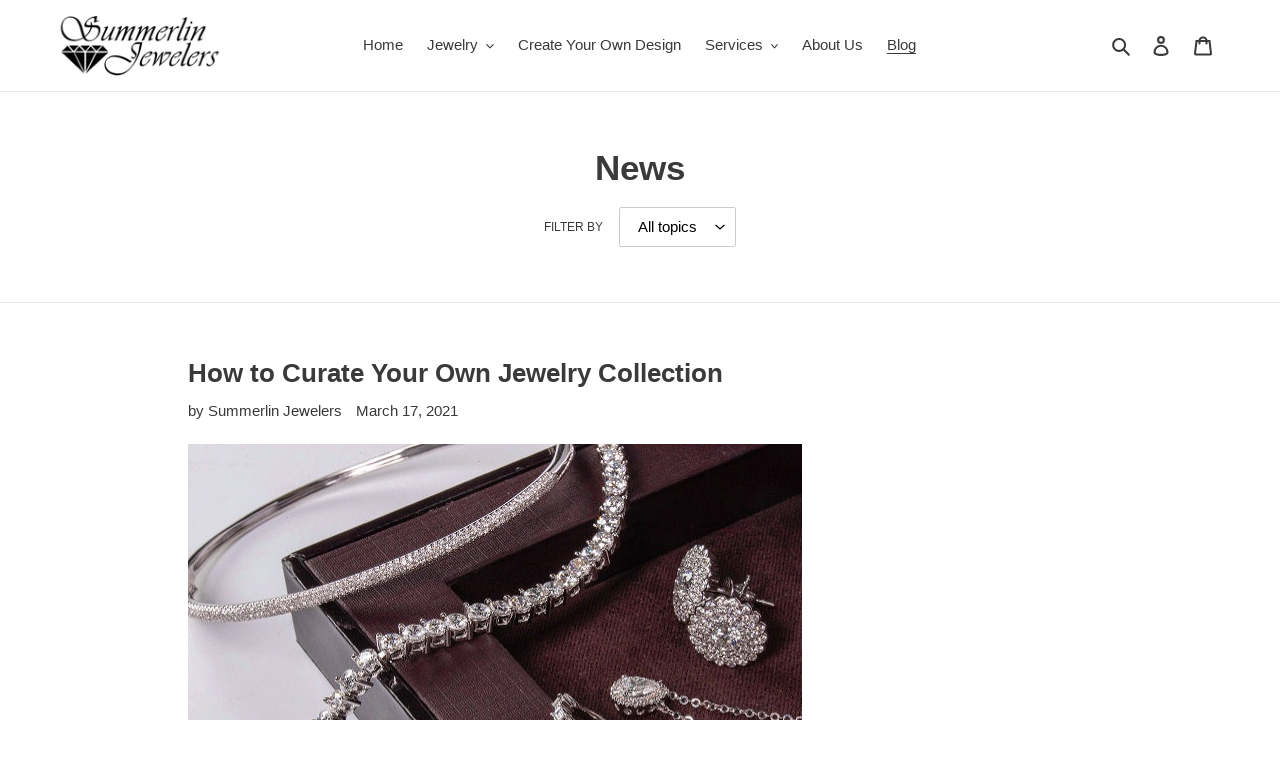

--- FILE ---
content_type: text/html; charset=utf-8
request_url: https://www.google.com/recaptcha/api2/anchor?ar=1&k=6LfHrSkUAAAAAPnKk5cT6JuKlKPzbwyTYuO8--Vr&co=aHR0cHM6Ly93d3cuc3VtbWVybGluamV3ZWxlcnMuY29tOjQ0Mw..&hl=en&v=N67nZn4AqZkNcbeMu4prBgzg&size=invisible&anchor-ms=20000&execute-ms=30000&cb=d5sgzbnojrqy
body_size: 49386
content:
<!DOCTYPE HTML><html dir="ltr" lang="en"><head><meta http-equiv="Content-Type" content="text/html; charset=UTF-8">
<meta http-equiv="X-UA-Compatible" content="IE=edge">
<title>reCAPTCHA</title>
<style type="text/css">
/* cyrillic-ext */
@font-face {
  font-family: 'Roboto';
  font-style: normal;
  font-weight: 400;
  font-stretch: 100%;
  src: url(//fonts.gstatic.com/s/roboto/v48/KFO7CnqEu92Fr1ME7kSn66aGLdTylUAMa3GUBHMdazTgWw.woff2) format('woff2');
  unicode-range: U+0460-052F, U+1C80-1C8A, U+20B4, U+2DE0-2DFF, U+A640-A69F, U+FE2E-FE2F;
}
/* cyrillic */
@font-face {
  font-family: 'Roboto';
  font-style: normal;
  font-weight: 400;
  font-stretch: 100%;
  src: url(//fonts.gstatic.com/s/roboto/v48/KFO7CnqEu92Fr1ME7kSn66aGLdTylUAMa3iUBHMdazTgWw.woff2) format('woff2');
  unicode-range: U+0301, U+0400-045F, U+0490-0491, U+04B0-04B1, U+2116;
}
/* greek-ext */
@font-face {
  font-family: 'Roboto';
  font-style: normal;
  font-weight: 400;
  font-stretch: 100%;
  src: url(//fonts.gstatic.com/s/roboto/v48/KFO7CnqEu92Fr1ME7kSn66aGLdTylUAMa3CUBHMdazTgWw.woff2) format('woff2');
  unicode-range: U+1F00-1FFF;
}
/* greek */
@font-face {
  font-family: 'Roboto';
  font-style: normal;
  font-weight: 400;
  font-stretch: 100%;
  src: url(//fonts.gstatic.com/s/roboto/v48/KFO7CnqEu92Fr1ME7kSn66aGLdTylUAMa3-UBHMdazTgWw.woff2) format('woff2');
  unicode-range: U+0370-0377, U+037A-037F, U+0384-038A, U+038C, U+038E-03A1, U+03A3-03FF;
}
/* math */
@font-face {
  font-family: 'Roboto';
  font-style: normal;
  font-weight: 400;
  font-stretch: 100%;
  src: url(//fonts.gstatic.com/s/roboto/v48/KFO7CnqEu92Fr1ME7kSn66aGLdTylUAMawCUBHMdazTgWw.woff2) format('woff2');
  unicode-range: U+0302-0303, U+0305, U+0307-0308, U+0310, U+0312, U+0315, U+031A, U+0326-0327, U+032C, U+032F-0330, U+0332-0333, U+0338, U+033A, U+0346, U+034D, U+0391-03A1, U+03A3-03A9, U+03B1-03C9, U+03D1, U+03D5-03D6, U+03F0-03F1, U+03F4-03F5, U+2016-2017, U+2034-2038, U+203C, U+2040, U+2043, U+2047, U+2050, U+2057, U+205F, U+2070-2071, U+2074-208E, U+2090-209C, U+20D0-20DC, U+20E1, U+20E5-20EF, U+2100-2112, U+2114-2115, U+2117-2121, U+2123-214F, U+2190, U+2192, U+2194-21AE, U+21B0-21E5, U+21F1-21F2, U+21F4-2211, U+2213-2214, U+2216-22FF, U+2308-230B, U+2310, U+2319, U+231C-2321, U+2336-237A, U+237C, U+2395, U+239B-23B7, U+23D0, U+23DC-23E1, U+2474-2475, U+25AF, U+25B3, U+25B7, U+25BD, U+25C1, U+25CA, U+25CC, U+25FB, U+266D-266F, U+27C0-27FF, U+2900-2AFF, U+2B0E-2B11, U+2B30-2B4C, U+2BFE, U+3030, U+FF5B, U+FF5D, U+1D400-1D7FF, U+1EE00-1EEFF;
}
/* symbols */
@font-face {
  font-family: 'Roboto';
  font-style: normal;
  font-weight: 400;
  font-stretch: 100%;
  src: url(//fonts.gstatic.com/s/roboto/v48/KFO7CnqEu92Fr1ME7kSn66aGLdTylUAMaxKUBHMdazTgWw.woff2) format('woff2');
  unicode-range: U+0001-000C, U+000E-001F, U+007F-009F, U+20DD-20E0, U+20E2-20E4, U+2150-218F, U+2190, U+2192, U+2194-2199, U+21AF, U+21E6-21F0, U+21F3, U+2218-2219, U+2299, U+22C4-22C6, U+2300-243F, U+2440-244A, U+2460-24FF, U+25A0-27BF, U+2800-28FF, U+2921-2922, U+2981, U+29BF, U+29EB, U+2B00-2BFF, U+4DC0-4DFF, U+FFF9-FFFB, U+10140-1018E, U+10190-1019C, U+101A0, U+101D0-101FD, U+102E0-102FB, U+10E60-10E7E, U+1D2C0-1D2D3, U+1D2E0-1D37F, U+1F000-1F0FF, U+1F100-1F1AD, U+1F1E6-1F1FF, U+1F30D-1F30F, U+1F315, U+1F31C, U+1F31E, U+1F320-1F32C, U+1F336, U+1F378, U+1F37D, U+1F382, U+1F393-1F39F, U+1F3A7-1F3A8, U+1F3AC-1F3AF, U+1F3C2, U+1F3C4-1F3C6, U+1F3CA-1F3CE, U+1F3D4-1F3E0, U+1F3ED, U+1F3F1-1F3F3, U+1F3F5-1F3F7, U+1F408, U+1F415, U+1F41F, U+1F426, U+1F43F, U+1F441-1F442, U+1F444, U+1F446-1F449, U+1F44C-1F44E, U+1F453, U+1F46A, U+1F47D, U+1F4A3, U+1F4B0, U+1F4B3, U+1F4B9, U+1F4BB, U+1F4BF, U+1F4C8-1F4CB, U+1F4D6, U+1F4DA, U+1F4DF, U+1F4E3-1F4E6, U+1F4EA-1F4ED, U+1F4F7, U+1F4F9-1F4FB, U+1F4FD-1F4FE, U+1F503, U+1F507-1F50B, U+1F50D, U+1F512-1F513, U+1F53E-1F54A, U+1F54F-1F5FA, U+1F610, U+1F650-1F67F, U+1F687, U+1F68D, U+1F691, U+1F694, U+1F698, U+1F6AD, U+1F6B2, U+1F6B9-1F6BA, U+1F6BC, U+1F6C6-1F6CF, U+1F6D3-1F6D7, U+1F6E0-1F6EA, U+1F6F0-1F6F3, U+1F6F7-1F6FC, U+1F700-1F7FF, U+1F800-1F80B, U+1F810-1F847, U+1F850-1F859, U+1F860-1F887, U+1F890-1F8AD, U+1F8B0-1F8BB, U+1F8C0-1F8C1, U+1F900-1F90B, U+1F93B, U+1F946, U+1F984, U+1F996, U+1F9E9, U+1FA00-1FA6F, U+1FA70-1FA7C, U+1FA80-1FA89, U+1FA8F-1FAC6, U+1FACE-1FADC, U+1FADF-1FAE9, U+1FAF0-1FAF8, U+1FB00-1FBFF;
}
/* vietnamese */
@font-face {
  font-family: 'Roboto';
  font-style: normal;
  font-weight: 400;
  font-stretch: 100%;
  src: url(//fonts.gstatic.com/s/roboto/v48/KFO7CnqEu92Fr1ME7kSn66aGLdTylUAMa3OUBHMdazTgWw.woff2) format('woff2');
  unicode-range: U+0102-0103, U+0110-0111, U+0128-0129, U+0168-0169, U+01A0-01A1, U+01AF-01B0, U+0300-0301, U+0303-0304, U+0308-0309, U+0323, U+0329, U+1EA0-1EF9, U+20AB;
}
/* latin-ext */
@font-face {
  font-family: 'Roboto';
  font-style: normal;
  font-weight: 400;
  font-stretch: 100%;
  src: url(//fonts.gstatic.com/s/roboto/v48/KFO7CnqEu92Fr1ME7kSn66aGLdTylUAMa3KUBHMdazTgWw.woff2) format('woff2');
  unicode-range: U+0100-02BA, U+02BD-02C5, U+02C7-02CC, U+02CE-02D7, U+02DD-02FF, U+0304, U+0308, U+0329, U+1D00-1DBF, U+1E00-1E9F, U+1EF2-1EFF, U+2020, U+20A0-20AB, U+20AD-20C0, U+2113, U+2C60-2C7F, U+A720-A7FF;
}
/* latin */
@font-face {
  font-family: 'Roboto';
  font-style: normal;
  font-weight: 400;
  font-stretch: 100%;
  src: url(//fonts.gstatic.com/s/roboto/v48/KFO7CnqEu92Fr1ME7kSn66aGLdTylUAMa3yUBHMdazQ.woff2) format('woff2');
  unicode-range: U+0000-00FF, U+0131, U+0152-0153, U+02BB-02BC, U+02C6, U+02DA, U+02DC, U+0304, U+0308, U+0329, U+2000-206F, U+20AC, U+2122, U+2191, U+2193, U+2212, U+2215, U+FEFF, U+FFFD;
}
/* cyrillic-ext */
@font-face {
  font-family: 'Roboto';
  font-style: normal;
  font-weight: 500;
  font-stretch: 100%;
  src: url(//fonts.gstatic.com/s/roboto/v48/KFO7CnqEu92Fr1ME7kSn66aGLdTylUAMa3GUBHMdazTgWw.woff2) format('woff2');
  unicode-range: U+0460-052F, U+1C80-1C8A, U+20B4, U+2DE0-2DFF, U+A640-A69F, U+FE2E-FE2F;
}
/* cyrillic */
@font-face {
  font-family: 'Roboto';
  font-style: normal;
  font-weight: 500;
  font-stretch: 100%;
  src: url(//fonts.gstatic.com/s/roboto/v48/KFO7CnqEu92Fr1ME7kSn66aGLdTylUAMa3iUBHMdazTgWw.woff2) format('woff2');
  unicode-range: U+0301, U+0400-045F, U+0490-0491, U+04B0-04B1, U+2116;
}
/* greek-ext */
@font-face {
  font-family: 'Roboto';
  font-style: normal;
  font-weight: 500;
  font-stretch: 100%;
  src: url(//fonts.gstatic.com/s/roboto/v48/KFO7CnqEu92Fr1ME7kSn66aGLdTylUAMa3CUBHMdazTgWw.woff2) format('woff2');
  unicode-range: U+1F00-1FFF;
}
/* greek */
@font-face {
  font-family: 'Roboto';
  font-style: normal;
  font-weight: 500;
  font-stretch: 100%;
  src: url(//fonts.gstatic.com/s/roboto/v48/KFO7CnqEu92Fr1ME7kSn66aGLdTylUAMa3-UBHMdazTgWw.woff2) format('woff2');
  unicode-range: U+0370-0377, U+037A-037F, U+0384-038A, U+038C, U+038E-03A1, U+03A3-03FF;
}
/* math */
@font-face {
  font-family: 'Roboto';
  font-style: normal;
  font-weight: 500;
  font-stretch: 100%;
  src: url(//fonts.gstatic.com/s/roboto/v48/KFO7CnqEu92Fr1ME7kSn66aGLdTylUAMawCUBHMdazTgWw.woff2) format('woff2');
  unicode-range: U+0302-0303, U+0305, U+0307-0308, U+0310, U+0312, U+0315, U+031A, U+0326-0327, U+032C, U+032F-0330, U+0332-0333, U+0338, U+033A, U+0346, U+034D, U+0391-03A1, U+03A3-03A9, U+03B1-03C9, U+03D1, U+03D5-03D6, U+03F0-03F1, U+03F4-03F5, U+2016-2017, U+2034-2038, U+203C, U+2040, U+2043, U+2047, U+2050, U+2057, U+205F, U+2070-2071, U+2074-208E, U+2090-209C, U+20D0-20DC, U+20E1, U+20E5-20EF, U+2100-2112, U+2114-2115, U+2117-2121, U+2123-214F, U+2190, U+2192, U+2194-21AE, U+21B0-21E5, U+21F1-21F2, U+21F4-2211, U+2213-2214, U+2216-22FF, U+2308-230B, U+2310, U+2319, U+231C-2321, U+2336-237A, U+237C, U+2395, U+239B-23B7, U+23D0, U+23DC-23E1, U+2474-2475, U+25AF, U+25B3, U+25B7, U+25BD, U+25C1, U+25CA, U+25CC, U+25FB, U+266D-266F, U+27C0-27FF, U+2900-2AFF, U+2B0E-2B11, U+2B30-2B4C, U+2BFE, U+3030, U+FF5B, U+FF5D, U+1D400-1D7FF, U+1EE00-1EEFF;
}
/* symbols */
@font-face {
  font-family: 'Roboto';
  font-style: normal;
  font-weight: 500;
  font-stretch: 100%;
  src: url(//fonts.gstatic.com/s/roboto/v48/KFO7CnqEu92Fr1ME7kSn66aGLdTylUAMaxKUBHMdazTgWw.woff2) format('woff2');
  unicode-range: U+0001-000C, U+000E-001F, U+007F-009F, U+20DD-20E0, U+20E2-20E4, U+2150-218F, U+2190, U+2192, U+2194-2199, U+21AF, U+21E6-21F0, U+21F3, U+2218-2219, U+2299, U+22C4-22C6, U+2300-243F, U+2440-244A, U+2460-24FF, U+25A0-27BF, U+2800-28FF, U+2921-2922, U+2981, U+29BF, U+29EB, U+2B00-2BFF, U+4DC0-4DFF, U+FFF9-FFFB, U+10140-1018E, U+10190-1019C, U+101A0, U+101D0-101FD, U+102E0-102FB, U+10E60-10E7E, U+1D2C0-1D2D3, U+1D2E0-1D37F, U+1F000-1F0FF, U+1F100-1F1AD, U+1F1E6-1F1FF, U+1F30D-1F30F, U+1F315, U+1F31C, U+1F31E, U+1F320-1F32C, U+1F336, U+1F378, U+1F37D, U+1F382, U+1F393-1F39F, U+1F3A7-1F3A8, U+1F3AC-1F3AF, U+1F3C2, U+1F3C4-1F3C6, U+1F3CA-1F3CE, U+1F3D4-1F3E0, U+1F3ED, U+1F3F1-1F3F3, U+1F3F5-1F3F7, U+1F408, U+1F415, U+1F41F, U+1F426, U+1F43F, U+1F441-1F442, U+1F444, U+1F446-1F449, U+1F44C-1F44E, U+1F453, U+1F46A, U+1F47D, U+1F4A3, U+1F4B0, U+1F4B3, U+1F4B9, U+1F4BB, U+1F4BF, U+1F4C8-1F4CB, U+1F4D6, U+1F4DA, U+1F4DF, U+1F4E3-1F4E6, U+1F4EA-1F4ED, U+1F4F7, U+1F4F9-1F4FB, U+1F4FD-1F4FE, U+1F503, U+1F507-1F50B, U+1F50D, U+1F512-1F513, U+1F53E-1F54A, U+1F54F-1F5FA, U+1F610, U+1F650-1F67F, U+1F687, U+1F68D, U+1F691, U+1F694, U+1F698, U+1F6AD, U+1F6B2, U+1F6B9-1F6BA, U+1F6BC, U+1F6C6-1F6CF, U+1F6D3-1F6D7, U+1F6E0-1F6EA, U+1F6F0-1F6F3, U+1F6F7-1F6FC, U+1F700-1F7FF, U+1F800-1F80B, U+1F810-1F847, U+1F850-1F859, U+1F860-1F887, U+1F890-1F8AD, U+1F8B0-1F8BB, U+1F8C0-1F8C1, U+1F900-1F90B, U+1F93B, U+1F946, U+1F984, U+1F996, U+1F9E9, U+1FA00-1FA6F, U+1FA70-1FA7C, U+1FA80-1FA89, U+1FA8F-1FAC6, U+1FACE-1FADC, U+1FADF-1FAE9, U+1FAF0-1FAF8, U+1FB00-1FBFF;
}
/* vietnamese */
@font-face {
  font-family: 'Roboto';
  font-style: normal;
  font-weight: 500;
  font-stretch: 100%;
  src: url(//fonts.gstatic.com/s/roboto/v48/KFO7CnqEu92Fr1ME7kSn66aGLdTylUAMa3OUBHMdazTgWw.woff2) format('woff2');
  unicode-range: U+0102-0103, U+0110-0111, U+0128-0129, U+0168-0169, U+01A0-01A1, U+01AF-01B0, U+0300-0301, U+0303-0304, U+0308-0309, U+0323, U+0329, U+1EA0-1EF9, U+20AB;
}
/* latin-ext */
@font-face {
  font-family: 'Roboto';
  font-style: normal;
  font-weight: 500;
  font-stretch: 100%;
  src: url(//fonts.gstatic.com/s/roboto/v48/KFO7CnqEu92Fr1ME7kSn66aGLdTylUAMa3KUBHMdazTgWw.woff2) format('woff2');
  unicode-range: U+0100-02BA, U+02BD-02C5, U+02C7-02CC, U+02CE-02D7, U+02DD-02FF, U+0304, U+0308, U+0329, U+1D00-1DBF, U+1E00-1E9F, U+1EF2-1EFF, U+2020, U+20A0-20AB, U+20AD-20C0, U+2113, U+2C60-2C7F, U+A720-A7FF;
}
/* latin */
@font-face {
  font-family: 'Roboto';
  font-style: normal;
  font-weight: 500;
  font-stretch: 100%;
  src: url(//fonts.gstatic.com/s/roboto/v48/KFO7CnqEu92Fr1ME7kSn66aGLdTylUAMa3yUBHMdazQ.woff2) format('woff2');
  unicode-range: U+0000-00FF, U+0131, U+0152-0153, U+02BB-02BC, U+02C6, U+02DA, U+02DC, U+0304, U+0308, U+0329, U+2000-206F, U+20AC, U+2122, U+2191, U+2193, U+2212, U+2215, U+FEFF, U+FFFD;
}
/* cyrillic-ext */
@font-face {
  font-family: 'Roboto';
  font-style: normal;
  font-weight: 900;
  font-stretch: 100%;
  src: url(//fonts.gstatic.com/s/roboto/v48/KFO7CnqEu92Fr1ME7kSn66aGLdTylUAMa3GUBHMdazTgWw.woff2) format('woff2');
  unicode-range: U+0460-052F, U+1C80-1C8A, U+20B4, U+2DE0-2DFF, U+A640-A69F, U+FE2E-FE2F;
}
/* cyrillic */
@font-face {
  font-family: 'Roboto';
  font-style: normal;
  font-weight: 900;
  font-stretch: 100%;
  src: url(//fonts.gstatic.com/s/roboto/v48/KFO7CnqEu92Fr1ME7kSn66aGLdTylUAMa3iUBHMdazTgWw.woff2) format('woff2');
  unicode-range: U+0301, U+0400-045F, U+0490-0491, U+04B0-04B1, U+2116;
}
/* greek-ext */
@font-face {
  font-family: 'Roboto';
  font-style: normal;
  font-weight: 900;
  font-stretch: 100%;
  src: url(//fonts.gstatic.com/s/roboto/v48/KFO7CnqEu92Fr1ME7kSn66aGLdTylUAMa3CUBHMdazTgWw.woff2) format('woff2');
  unicode-range: U+1F00-1FFF;
}
/* greek */
@font-face {
  font-family: 'Roboto';
  font-style: normal;
  font-weight: 900;
  font-stretch: 100%;
  src: url(//fonts.gstatic.com/s/roboto/v48/KFO7CnqEu92Fr1ME7kSn66aGLdTylUAMa3-UBHMdazTgWw.woff2) format('woff2');
  unicode-range: U+0370-0377, U+037A-037F, U+0384-038A, U+038C, U+038E-03A1, U+03A3-03FF;
}
/* math */
@font-face {
  font-family: 'Roboto';
  font-style: normal;
  font-weight: 900;
  font-stretch: 100%;
  src: url(//fonts.gstatic.com/s/roboto/v48/KFO7CnqEu92Fr1ME7kSn66aGLdTylUAMawCUBHMdazTgWw.woff2) format('woff2');
  unicode-range: U+0302-0303, U+0305, U+0307-0308, U+0310, U+0312, U+0315, U+031A, U+0326-0327, U+032C, U+032F-0330, U+0332-0333, U+0338, U+033A, U+0346, U+034D, U+0391-03A1, U+03A3-03A9, U+03B1-03C9, U+03D1, U+03D5-03D6, U+03F0-03F1, U+03F4-03F5, U+2016-2017, U+2034-2038, U+203C, U+2040, U+2043, U+2047, U+2050, U+2057, U+205F, U+2070-2071, U+2074-208E, U+2090-209C, U+20D0-20DC, U+20E1, U+20E5-20EF, U+2100-2112, U+2114-2115, U+2117-2121, U+2123-214F, U+2190, U+2192, U+2194-21AE, U+21B0-21E5, U+21F1-21F2, U+21F4-2211, U+2213-2214, U+2216-22FF, U+2308-230B, U+2310, U+2319, U+231C-2321, U+2336-237A, U+237C, U+2395, U+239B-23B7, U+23D0, U+23DC-23E1, U+2474-2475, U+25AF, U+25B3, U+25B7, U+25BD, U+25C1, U+25CA, U+25CC, U+25FB, U+266D-266F, U+27C0-27FF, U+2900-2AFF, U+2B0E-2B11, U+2B30-2B4C, U+2BFE, U+3030, U+FF5B, U+FF5D, U+1D400-1D7FF, U+1EE00-1EEFF;
}
/* symbols */
@font-face {
  font-family: 'Roboto';
  font-style: normal;
  font-weight: 900;
  font-stretch: 100%;
  src: url(//fonts.gstatic.com/s/roboto/v48/KFO7CnqEu92Fr1ME7kSn66aGLdTylUAMaxKUBHMdazTgWw.woff2) format('woff2');
  unicode-range: U+0001-000C, U+000E-001F, U+007F-009F, U+20DD-20E0, U+20E2-20E4, U+2150-218F, U+2190, U+2192, U+2194-2199, U+21AF, U+21E6-21F0, U+21F3, U+2218-2219, U+2299, U+22C4-22C6, U+2300-243F, U+2440-244A, U+2460-24FF, U+25A0-27BF, U+2800-28FF, U+2921-2922, U+2981, U+29BF, U+29EB, U+2B00-2BFF, U+4DC0-4DFF, U+FFF9-FFFB, U+10140-1018E, U+10190-1019C, U+101A0, U+101D0-101FD, U+102E0-102FB, U+10E60-10E7E, U+1D2C0-1D2D3, U+1D2E0-1D37F, U+1F000-1F0FF, U+1F100-1F1AD, U+1F1E6-1F1FF, U+1F30D-1F30F, U+1F315, U+1F31C, U+1F31E, U+1F320-1F32C, U+1F336, U+1F378, U+1F37D, U+1F382, U+1F393-1F39F, U+1F3A7-1F3A8, U+1F3AC-1F3AF, U+1F3C2, U+1F3C4-1F3C6, U+1F3CA-1F3CE, U+1F3D4-1F3E0, U+1F3ED, U+1F3F1-1F3F3, U+1F3F5-1F3F7, U+1F408, U+1F415, U+1F41F, U+1F426, U+1F43F, U+1F441-1F442, U+1F444, U+1F446-1F449, U+1F44C-1F44E, U+1F453, U+1F46A, U+1F47D, U+1F4A3, U+1F4B0, U+1F4B3, U+1F4B9, U+1F4BB, U+1F4BF, U+1F4C8-1F4CB, U+1F4D6, U+1F4DA, U+1F4DF, U+1F4E3-1F4E6, U+1F4EA-1F4ED, U+1F4F7, U+1F4F9-1F4FB, U+1F4FD-1F4FE, U+1F503, U+1F507-1F50B, U+1F50D, U+1F512-1F513, U+1F53E-1F54A, U+1F54F-1F5FA, U+1F610, U+1F650-1F67F, U+1F687, U+1F68D, U+1F691, U+1F694, U+1F698, U+1F6AD, U+1F6B2, U+1F6B9-1F6BA, U+1F6BC, U+1F6C6-1F6CF, U+1F6D3-1F6D7, U+1F6E0-1F6EA, U+1F6F0-1F6F3, U+1F6F7-1F6FC, U+1F700-1F7FF, U+1F800-1F80B, U+1F810-1F847, U+1F850-1F859, U+1F860-1F887, U+1F890-1F8AD, U+1F8B0-1F8BB, U+1F8C0-1F8C1, U+1F900-1F90B, U+1F93B, U+1F946, U+1F984, U+1F996, U+1F9E9, U+1FA00-1FA6F, U+1FA70-1FA7C, U+1FA80-1FA89, U+1FA8F-1FAC6, U+1FACE-1FADC, U+1FADF-1FAE9, U+1FAF0-1FAF8, U+1FB00-1FBFF;
}
/* vietnamese */
@font-face {
  font-family: 'Roboto';
  font-style: normal;
  font-weight: 900;
  font-stretch: 100%;
  src: url(//fonts.gstatic.com/s/roboto/v48/KFO7CnqEu92Fr1ME7kSn66aGLdTylUAMa3OUBHMdazTgWw.woff2) format('woff2');
  unicode-range: U+0102-0103, U+0110-0111, U+0128-0129, U+0168-0169, U+01A0-01A1, U+01AF-01B0, U+0300-0301, U+0303-0304, U+0308-0309, U+0323, U+0329, U+1EA0-1EF9, U+20AB;
}
/* latin-ext */
@font-face {
  font-family: 'Roboto';
  font-style: normal;
  font-weight: 900;
  font-stretch: 100%;
  src: url(//fonts.gstatic.com/s/roboto/v48/KFO7CnqEu92Fr1ME7kSn66aGLdTylUAMa3KUBHMdazTgWw.woff2) format('woff2');
  unicode-range: U+0100-02BA, U+02BD-02C5, U+02C7-02CC, U+02CE-02D7, U+02DD-02FF, U+0304, U+0308, U+0329, U+1D00-1DBF, U+1E00-1E9F, U+1EF2-1EFF, U+2020, U+20A0-20AB, U+20AD-20C0, U+2113, U+2C60-2C7F, U+A720-A7FF;
}
/* latin */
@font-face {
  font-family: 'Roboto';
  font-style: normal;
  font-weight: 900;
  font-stretch: 100%;
  src: url(//fonts.gstatic.com/s/roboto/v48/KFO7CnqEu92Fr1ME7kSn66aGLdTylUAMa3yUBHMdazQ.woff2) format('woff2');
  unicode-range: U+0000-00FF, U+0131, U+0152-0153, U+02BB-02BC, U+02C6, U+02DA, U+02DC, U+0304, U+0308, U+0329, U+2000-206F, U+20AC, U+2122, U+2191, U+2193, U+2212, U+2215, U+FEFF, U+FFFD;
}

</style>
<link rel="stylesheet" type="text/css" href="https://www.gstatic.com/recaptcha/releases/N67nZn4AqZkNcbeMu4prBgzg/styles__ltr.css">
<script nonce="G_xnVShuP6g35hXJK0XSiA" type="text/javascript">window['__recaptcha_api'] = 'https://www.google.com/recaptcha/api2/';</script>
<script type="text/javascript" src="https://www.gstatic.com/recaptcha/releases/N67nZn4AqZkNcbeMu4prBgzg/recaptcha__en.js" nonce="G_xnVShuP6g35hXJK0XSiA">
      
    </script></head>
<body><div id="rc-anchor-alert" class="rc-anchor-alert"></div>
<input type="hidden" id="recaptcha-token" value="[base64]">
<script type="text/javascript" nonce="G_xnVShuP6g35hXJK0XSiA">
      recaptcha.anchor.Main.init("[\x22ainput\x22,[\x22bgdata\x22,\x22\x22,\[base64]/[base64]/[base64]/ZyhXLGgpOnEoW04sMjEsbF0sVywwKSxoKSxmYWxzZSxmYWxzZSl9Y2F0Y2goayl7RygzNTgsVyk/[base64]/[base64]/[base64]/[base64]/[base64]/[base64]/[base64]/bmV3IEJbT10oRFswXSk6dz09Mj9uZXcgQltPXShEWzBdLERbMV0pOnc9PTM/bmV3IEJbT10oRFswXSxEWzFdLERbMl0pOnc9PTQ/[base64]/[base64]/[base64]/[base64]/[base64]\\u003d\x22,\[base64]\\u003d\x22,\x22RGMWw5rDusKRT8OSw4BPTEDDpHlGamfDnMOLw67DmxnCgwnDgmvCvsO9JQNoXsKAWz9hwpwzwqPCscOEF8KDOsKWND9ewqTCmWkGGcK+w4TCksKhEsKJw57DtcOHWX0wHMOGEsOiwpPCo3rDqcK/b2HCj8OOVSnDjMO/[base64]/Duy7DljjDtjxTw61NOMO7wo/[base64]/w4fDqsKUwqvChGxowrsvA8Kow5IVwpFBwpzCsjzDpMOAfi/CqMORe0HDq8OUfVhuEMOYdMKXwpHCrMOIw4/DhU4yFU7DocKTwq16wpvDum7Cp8K+w4rDk8OtwqM7w4LDvsKafCPDiQh7HSHDqiBLw4pRBlPDozvCqMKaezHDgMKXwpQXCiBHC8O0K8KJw53Dm8KRwrPCtkY5VkLCg8O+O8KPwq1je3LCuMKwwqvDszsxRBjDnMOXRsKNwq7CuTFOwr5Swp7CsMOSTsOsw4/CvE7CiTENw5rDmBxywq3DhcK/wp7Ct8KqSsOowrbCmkTCp1rCn2FKw4PDjnrCisKEAnYgesOgw5DDvBh9NTjDm8O+HMK4wrHDhyTDgsOrK8OUCXJVRcOkV8OgbBMYXsOcHcKQwoHCiMKmwovDvQRgw6RHw6/DgMODOMKfaMK+DcOOE8OkZ8K7w7jDl33CgmfDqm5uGMKmw5zCk8OBwo7Du8KwRMO5woPDt20RNjrClA3DmxNCKcKSw5bDlADDt3Y5BsO1wqtqwod2UgTCrks5csKewp3Ci8Oaw5Fae8KlB8K4w7xawr0/wqHDs8KQwo0NSlzCocKowpokwoMSEsOxZMKxw6zDshErT8OqGcKiw4/DlsOBRBtUw5PDjQnDpzXCnTJeBEMuEAbDj8OECRQDwrbCrl3Ci2zCpsKmworDr8K6bT/[base64]/wq1PfzXCgsO5eVzCl8Opwq3Dm8Kdw5FeS8KtG8KpOMOHWnwMw4cHOwnCl8K/[base64]/CohcqEMK5wrzCqcOqwpFEw5fCucK8B8OrNGlvLsOxCCZJeH7Ck8KxwocwwpzDnALDscKYYcKHwoIsRMKYwpXCl8K2ZnPDtkTClMK6S8Ogw6nCtRvCjD0OJsOsdcKbwpXDiSTDgcKEwr3Ck8ORwp0lBz7CuMKcHHA/RMKgwrcjw6sFwrfCpEZ2w6cGwpvDu1cxbk9DGXrCosKxTMO/fBEUwqFpbMOuwq0lScKdwpk2w7LDqFQDR8K0OXNsG8KcbWrCkGvCmcOiYB/DuxxgwptMTC49wpLDll/[base64]/Cm8OuImHDhcOXw5LDkMO9Qm3Cl8Ojw78ISlPCr8KGwrhowpzCkHd1ZmnDvwfCmsOtWS/[base64]/[base64]/w7fDksOdDXhRw5dpHcOXw7PDoBTDrsOYw6Eiw4JJP8OTKcKyaG/Dr8Knwr3DsFUZRAgfw7sWfMK2w5TCpsOVZktUw5NCAMOhb2PDh8K0wporPMO8bQrDtsODLcKiBm8mZ8KWGwoJIVVqwqrDhsOfMcKKwr1bYQ3CgVbCnMOpYT1FwpsBA8O/ID7DqMK0cjtAw5fDhMKiIFEta8K0wppOaQd6HsKfZFHChwvDnC1efkfDpSwxw4JvwqkIKRwuRFXDlMOcwpZHcMO+Gi9hEcKLR0xAw78LwrjDqEhxQXLDqCnCnMKmPMKCw6LCnlduYsOywqNcasKaPibDlUYrMHBXK1/Cs8ONw6bDuMKCwrbDrsOic8KhdEA1w7vCsWtmw5UeY8KnQ13DmsK4wp3Cq8ONw5fDrsOoDMKbHcOVw63CmSfCjsKzw5lxPWZAwoPDuMOKVsONOMK/Q8K6wpw9SHAJQh1gfETDvS3Dp1TCu8K2w6vCiG/CgcO3QsKUcsOeOC5awrscBEg4wo8IwoDCvMOCwoF/axjDoMKjwrfCv1nCuMO3wqISVsOUwqczWsOCQmbDuSNkwoVDZHrDmRvCkQXCkMOyB8KmDFbDgMOxwrTDjGpyw4HCtcO2wobCuMO0e8KIenIIN8O4w4R6AGvCokPClgHDgMOnGAAhwrEVJwdjX8KOwrPCnMOKbEDCnyQWRgEsKz/[base64]/Chy/CqMOrFcKrw5s3w6XDs8ONw61eG8KkAsOuwrfCgQlsUALDngDDu1PDgMKfYsOSPCc9w4dKIUjCmMKSMMKdw5owwooCw6s4w6HDkMKtwozDuE8pG0nDi8Ogw5bDocOwwo/DiiY/wpZLw4HCqH7CosOffcK5wqzDgcKbVcOTUno4CsO3wpDDliDDiMOBdsKhw5Z/[base64]/CkcKNKGTDpcKGw6nDqjQ3w6AVw6l/w6lRCipaw4TDhcK8Dyx6w7ILeyxHEsKFd8ORwqlGKHTDv8OzJ1/CpEplNcODFDfCj8OBE8OsZQA1XhHDl8K5QVlDw7XCvijCk8OpOA3DhsKlEXxEw4VFwp0zw7EMw5FLXsO1M2/DqMKDNsOsKnNjwrfDtwrCnsONw5pYw7QrQMOpwq5Ew6VJw6DDmcOzwrYoMn1sw6vDp8KzeMKyJwjDgRRgwrbDnsKyw5AcJDhbw6PDvcOISxpxwoXDhMKFTsKpw7/Dk39jZETCp8KPYsKPw5fDkgrCocOXwpnCu8OqaFImaMK2w5UGwrzCm8KKwo/ChivClMKFwrApU8OGwqBQJsK1wqtQPsKpB8Kjw5hCNsK/[base64]/MsK6dcO9w7Nkw4ELwpgAw7tpKXgtdjnClkYewrXDicKPUAPDlwrDo8OgwrJZw4bChV/DucOMGMKhARsFIsOLSsKNHQTDq3jDikdRQ8Kqw77DlMKAwrjDoiPDm8Kqw5jDh2zClwIQw7U1w5hKwoZqw7XCvsK9wpfDo8KSwrYUQzMMJH/[base64]/DtcOww6oAw7DCvxPCnMKoFsKUwqpFw61yw4J9K8OfaW/DtRF3w4zCnMObS1zCrgdjwqMBNMOSw4fDrBDCp8KuVCTDncOnfyXDoMKyDw/CpmDDr14+MMKUw4gmwrLDiATClcKdwprDlsK+eMONwo1gw5zDsMOmwpgFw5DCicKsc8OOw74eRcO7cQF7w57CrsKtwqdwQ2TCuR3CgxdFWDEbwpLCgMK9wovDr8K0DsKjwobDj1Iza8K7wq80w5/CmMOrYkzCu8Kjw4PDmBtfwq3DmWkpwrtjL8K4w6c6NMOOT8KLCcOjLMOSwp3DmBnCvcK2CG4KD3/DvsOYV8KAI3UdbRMXw6hawoYyR8KYw5thWgldYsKPf8OSwq7DvSvCr8KOwovCvR7Cpj/DmsK6X8OSwqARAMKZVMK1ak3DgcOFw4PDvkVdw77DlcKXdGTCp8KdwojCkRLCg8KrYVgDw4xdFcKNwoEnw47CpjjDgCoBd8O9wpwwPcKxPWnCrjVtw5DCpsO6K8Kowq7ClE3Co8OxBz/[base64]/[base64]/[base64]/DiF83woJxLTnDtEjDk8Kfwp4XfzzCnsKNSh9bwrTChcKGw4TDuExPacK3wotRw7lBEMOALcOJbcOrwplXFsOkBsKKY8Oawo7DjsK7dREAXj9oCitywrgiwpLDv8KzecO8aQXCgsK5RF4ycsOpH8KWw7nChsKHTyB9wrzCkg/DuTDCh8OkwrfCqhBBw4l+LRDCoz3DnMK2wrokKGgFeQXDr3bDvjXCnsKZNcK2w5TCjHISwrTCp8OYasK4MsOkwpFHFsOxQFgGM8O/wp9NLzpWBcOnw61gGXhpw4zDuEoAw4vDusKSJcOaaXjDp14eW0bDqhZAWsOVS8OnH8OCw63Ct8KaPTh4fcKBcmjDjsOEw4M+a0hHE8OZBQ0pwrDCiMK+GcKhRcKOwqDCgMODIsOJRcOBw57DncOnwqgWwqDCo0wJNiJ/SMOSfcOnQ3XDtsOJw4R2KT4vw7jCisKZQsK2NVHCscOkdkRxwoZeSMK/NMKcwroNw58DFcKew75fwrEUwovDscKzKBgHIsOPPgTCuHvClsOlwpFOwqInwqUxw4rDusOEw57CkF3DjArDs8O/Q8KSADdmYk3DvzrDmcK7EFlQRhZ4F2DDrxcsYU4yw5PCnsKhL8KgHFopw7HCmWLCnSfDusOUw43Cqkt1TcOqwrUpZ8KdW1HCnX/CoMKNwoR+wrfDpF3CosK0SGsvw7nDmsOETsOOFsOOw5jDkgnClV02X27CiMOFwpzDhcKIMnXCisOlwrTCjkRVGmPClsOvRsKlfHLCuMOPAsOtaW/DisOuXsOQXyjCmMKED8Oiwq8MwqgEwqjCssOdGcK0w6ECw798S2LCtsOcRcKFwqTClMOZwphiw4vCv8O6e0YRwqzDh8O9wodlw5jDp8Kxw6cDwovCq1TDkH4oGBtAwpU2wqjCmGnCoznCg25jQGMAXsOoMMO6woPCihzDtS/CusOlO3kAccObAypiw4A1RTd4wrgFwqLCn8K3w5PDiMOKVQVow53Ct8Ovw7U4NcKMEDfCrcO+w7sywo4ZbjfCgsO2PQ9VKQnDlQrClRoQwoYOwoUrMcOZwptwUsOgw7sucsOTw6AUBHVFagAnw5HCnAg0LC/CulUiO8KmTwQHIVdzfyd7I8Ovw7nCpsKDw4lfw78FXcKJO8OYw7oFwrHDmsO9DQEvCzzDg8OFwp9tTsOFwpPCpBRUw5jDlyzCksOtKsKOw6R4Im4pDgtrwpdeVBTDisOJBcK0b8KORsO2wrTDm8OqXXp1Dj/CjsOCFnHCrjvDoxMaw59ZH8KOwoB3w7XDqHZFw7DDj8K4woRiNcK/woHCl3HDvcK4w7ZWNS0KwrDCjcOBwpLCrnwHf2cIFWnCqMKQwo3CnMO9woF2w60ww6LCtMKfw7xwSwXCsGvDlEV9cGXDs8KABsK8TxFVw53DhxUlUDHDpcK2wp8HOsKobARlJRx+wq5uwqDCucOKwq3DiAARw5DChMOMw5/Cri4vGQpHwrDCkjF0wq0cIsKiXMOqVxR5w6TDm8ObchtxRQnCu8O4aS7CvsKAVThydy1ww5tXBnDDh8KKY8KEwoZDwobDjsOCfmLCtzxLTXENJMKhwr/CjH3CsMOQwp8JEVEzwqRlB8OMZcOXwqY8SEwUMMKywrYvQW5eMFLDpjfDkcKPHsKQw5Yew6ZtRcOswpsuFcOXwqAjHCzCh8K7X8KTw7DDtMOCwoTCtBnDjMKNw6lBCcO5bMOwOF3CsRrCmsODMWDDt8OZCcK+QRvDvMOOH0Qow73Dk8OMecO2BlLDpgTDl8Kswp/DqUcPICwvwq8iwqAFw5zCoXLDvcKWwq3DvTECRTNMwpVAIgsnOhjCmMOPOsKaKUVxMBDDjMKdEknDvMKpW2vDiMO/IcO/wqMxwp43DR7ChMKGw6DCjsOSwrfCv8Omw7zCnsKDwrLCnsObFcOqSx/CkzHCusOyHMK9wrkNSiIRMzbDgiMXWlrDnB8Ow642Y2lJDsKPwoTDrMOcwrTCpnTDikLCjGZUE8KWSMKwwpkJJ3LChUlUw4V1wpvCpA9gwrnCqgvDkHJdZjPDtX7Cjzl9w70obcKvNcOWHkPDrsOnwprCm8KkwoXDlMOQIcKXbMOCwqR4w4LCn8KDwrUdwrrDp8KQCH/CoBw/[base64]/CpcKVw6XCmsKGw5EnOyDCkiRYw6Qgf8OtwqfDhGTDv8Kxw4sew6/[base64]/Do3FHWWzCjXjDuS5pYiwMK8O4Z2YKwphENVpYYSLCjVVhwoTCncKXwpsWRAXCiG15woEGw5nDrCVSacODWBkgw6hKO8OSwo8Qw4nCq3EDwoTDkMOCIDzDjB7CrW53wqYFIsK8w4Ahwo/Ct8OZw6TChhQaUcKwd8KtPRXCryXDhMKnwpphTcOBw6EUW8O+w4QZwoRdJ8ONHjrCjxbCksK6GnMRwokXRAzCtRk3wrLCl8OjHsKWWsOXfcKCw4TCq8KQwoZfwoAsSR7DgxFhZjkRw7VKUsO9wpxXwpDCkz0ZG8KONyVedsOnwqDDkCREwr9DAm3Djw/DgATCg2nDv8KZR8K6wq4XIj5nwoN8w51RwqFPQ3/CmcOZSC/DkD1GDMKawrnCtT9CRHHDlxbCusKNwrc4wrwCLyx6fMKFwrhMw7txw5oqdh85dsOAwpN0w4XDl8O4FMOSXX93f8OzPE18cy/DhMKKEsOjJMOHWsKsw5nCk8Onw4oZw48Sw7rDjERhfwRWwq7DlMKHwpplw74KcFF1w7TDtXjCr8KxSHvCk8Kqw6jCkQbCjlTDnMKdE8OEfMOZQ8KQwrFSwqtxFFLCqsO4eMOtDzVfXcKODMKLw6zDpMOPw4ZaIEDDmsOfwp9DZsK4w5/DuXLDv1Fbwo0Pw4h0woLDlkkew7rCr0bDtcKcGGMmEDcWw7nDnhkow5BHZTpxQXhKw6s3wqDDsiLDg3/DknR6w70wwpE5w7defMKmIxrDk0bDksOvwptIFlFXwq/Ct2goW8OzLsKVJ8OvOGUtNsK6BjBNwo86wqNcd8KfwoPCgcKQacOuw7HDnngqaQzCtW3Co8O8dBTCv8ODVC0iIsOSwrN2ZWfDmFXCiTvDicKPP1jCoMOPwq8mDRlDK1jDuATDjcO/CRFsw5hJPAfDusK/w4VFw5ZnTMK/[base64]/wqHDhjXCpS4HBGDCmRnCpWt/PsOdPhgzwo4Jw58PwpjCjTPDkgnCs8OsXmpoS8OTRh3DjEAQOn0uwobDtMOCGhYgecKfXcKYw745w6jDmMO+w59JegFJPnBxRcKXc8KNUMKYJTnDjQfDjnLCrwBLWQl8wqlQXifDolMyc8KQwrUuMsKkw4FIwqxIw4LCk8K6wrTDgDvDim/CsjptwrN9woPDosOrw7TCvD4PwqDDvEjCnsKFw64gw7HCnnHCrzZoT3AYGRHCm8KNwp5NwqDDviLDvcOFw4Q4w7bDmsK3J8KfdMOcORrDki4qw5nDsMO2wqXDicKrLMOveHgGw7N8AWbDscOGwplZw6jDmlzDh2/CjMO3eMOCw58Fw7JzWVbCinfDhAlsXBzCqSLCosKdAz/CjVh8w4rCjsOMw6LCm2xnw7wSN2LCjzdzw5bDiMOuJMOocgYtLG/CgQ/CpMOPwp7DicOWwrPDu8Oowo10wrXCo8O+XD0/wrZQw7vCm03DhsOuw6J+X8K6w78xVsK/w59Yw4YzDGfDucK0PMOid8OdwpnDu8KJwotWUCI7w7TDrjkaQHDDmMOxMzEywrbDmcK2w7ETacO3b2hPGsKMG8ONwqfCi8KTWsKKwp7DscK9b8KJNMOiagV6w4AESAUZeMOsL2xwbCLCiMK4w6UufGpxIcKJw4fChzA4LAVDXsKfw7fCuMOCw7HDssKVDsObw6/DicKKb37CoMOxwrvCmsK0wqBsZcKCwrDCmHbDmRHCscO2w57DlVLDh3M4B2kYw4EQKcOKCsKlw4Jfw4gwwrPDiMO4w5E1wqvDtGcHwrA/[base64]/Cj8KgwodOw49kw7dow5zDq8KnbsKMVcKBwq1MVA5aXsO/TmouwqcuNnUqwqI/wpdzZyccLgVXw6TDjiXDgHDDtsOCwrYbw6bCkgbDiMOBFmHDp2Z/wqTCvBF+ZhXDp1FPwrfDhk5hwpHCv8OzwpDDmAbCoDzCpWFefkYLw5bCpQgOwo7ChMOBwpvDtkd/wowHFQDCjjNYwpnCrcOnNiPCv8KyZEnCoyDCrsOrwqHCusOzwqTDo8KXDzDCrsKFFBAHBsKywpHDnwEyQk0FaMKXI8Okb2PCpnXCo8OdXwbClMO8FcOrJsK7woJyW8OjZsKbPQdYLcK/wrBIRGjDlcOcUMKZN8OZZTTDu8Osw53DssOuMlTCth1Rwph0w7XDvcOWwrVZwoRUwpTChcOIwqN2w5QLwpRYw6fCgcKLw4/DoVbCjcOifzbDoWbDoTfDpSDDj8O8PcOMJMOhw7TCnMKlZy/CjsOnw5MKaDHCrcOnOcKSIcOQOMO0akvDkBDCqh7CriQwAUAjUEB4w64ow5XCpzLDo8KiD3UoMXzDqsKewqMkwoZbTgLCvsKpwp3DncKFw4rChSTDksOqw6whwp/DrcKUw7h0IQjDgMKGTsKEM8KvbcOlE8KcWcKoXiJZSDTCgB7CnMOFCEbCpMK6w6zCmsOUwqfCojvCknkRw6PCkXURchfCokQGw6XChUjDtRpZWwDClVpwD8K3wrgJGFXCssOcEcO8wprCh8KQwr/CtsKaw74ewoBdwqrCtiQYPU9zJMKRwrQUw7Yfwqk3wozCusOYAsObLsOPVkd2e1olwptWA8KWCsOZcsOZwoEqw5gNw7zCsgtOfcO+w7TCmMO4woEawqzCjlXDj8O/TcK+AwAlcnvClMK2w5rDqcKMwo7CrSDDqn05wpk+e8KBwqvDuBrCksKXZMKtRj/DgcOyekF1wpjDs8O2H2XCsjkFwoDDnn8ZK05YF3ZnwqZobDBcw7/CjQtTbUbDj0jCpMOfwqdswqjDqsOCMcOjwrYSwojClBNQwq3DgXjCqxZ3w6V+w4NTT8KrcMKQdcOMwpR6w7zChl5mwp7DqxoJw48Zw5VdCMO7w64nBsKqAcOswq9DD8K+D2/CqkDCosKsw5InIMKmwoXDiFTDhcOCQ8OEHcOcwr0tM2AOwqE3wqHCpsK4wo5ew7FZN3EhLhzCtcKfQcKDw73CrMKQw75Uwq0CCsKbOWrCvcK/w6PDt8OOwqg5GcKdWBfCj8KpwoPCuE5VF8KlATXDhEPCvcOKBmtgw5hYT8OEwqfCiDlbJ2wvwr3CuhTDncKjwojCoAHCs8OsBgzDglEYw7RQw7LCukTDlsOuw5/CtcK0eB88UsOcDXssw4DDpcODei02w5IcwrPCuMKJWHwsG8OkwpAtHcKxFQkvw4jDi8OmwpRhFMK+ZcKbwodtw5FdYcO6w6A6w4fCnsKjO0jCtMKow49lwpZDw7/CocKnGVZFGcKNEMKoCSnDtgTDmcKjwpcEwo1VwrHCj1N7Xl7Ch8KRwonCosKWw57CqRoSG3sBw4ohw43CvEFUDnzCr1zDkMOdw4rCjQ3CnsOoEU3Cr8K5YzfClMO/[base64]/wo5kwqolG8Kow7/Dk8OmG8OUw5gTcMOowonCj13CrT9POgtWB8K2w5s2w517SQsQw5vDi2zCl8K8DsOFWBvCvsKEw5Mcw6ssYMOCAS7Di0DCnMOEwpQWasO3eFEmw7TCgsONwoZkw57DqMKCV8OBHjtywokpAzdEw4FJwqbDjQ7DvxLDgMKawqPDmcOHRTbDo8K0ak1yw5DCuhQFwoI/YCMdw7vDgsOSwrfDm8KXTMODwpLCrcOBTsK7TMOvBcKNwqciSMOuKcKRD8KuLGDCs0XCtmjCpcOOOhjCo8OgSlDDtMOeTcKmYcKhN8OMwrfDuSzDjsOMwopKEsK6VsOYF1xTd8Onw5nClMKxw7ADw5/DhjjCncKZAyfDg8Kadlx4wrvDjMKGwr0RwqzCoCjCnsOyw5JbwofCncKSK8KVw79nfQQpM3fChMKJE8KUw7TCkGfDhsKGwofCk8K9wqzDtTh5KxjCtSPCml0GBk5jwpExcMK/B1NKw7HCjTvDim3Cp8KXCMOtwrwTecO9wonConrDh24ZwrLCjcK4eDcpwrDCrFtAUsKGKEbDr8OXPMOywoUrw5kSwrREw4vDihnCksKZw5Mmw4jCrMKhw4lMcDjCmSXChsOIw59Tw7/CnUzCs8OgwqTClQhaWcKYwqp4w6kYw7V2RXDDv3lTXjzDsMO7wqDCuSNsw7sfw7M6woPDo8OJcMK4YV/DssKrwqvDscOcAMKYQS/[base64]/CrlrDpllJw7xXCMOXwoJ0NMOAw4UCQsK5ScOMwp8Hw5hmdk3CusKKXRLDlDvCsTnCi8OuccO/w7RQw7zDnhYWYSI3w6kew7QQQcKCRWPDnDdjY2DDmsKnwqZodsOkTsKTwoUdYMOBw7F0P0oTwpDDtcK5IFHDssOHwp7ChMKYei5Jw4ZgCztQIQfCuA01WFFwwrDDhgwbXHtOZ8KDwqHDrcKtwqjDq3ZfPSLCksK8AMKAP8O9w5nDvxw4w7dCRF3DnQMbwoHCnH0Awr/DuHjDrsO4U8Kew7oUw5xfwoIqwo1lwpVqw7zCsykiKsOUUsOEVgzChEnCvCEvchsVwqMdw5QMwopYw5JuwozCh8KVUcO9wo7DrxJOw4QLwpXDmg0Owo9Yw5jClsOoFzDCjENHPcKBw5Y6w7ocw6XCtW/Dv8K0w7NlGVh/[base64]/wrpCVUfCisO9bDjCt8OyMMOzd37ClcOzDzkOZ8O9XlXDvsOvYMKqw7vCjgxWw4nCrH4ieMO8GsOeHF8pwpfCiCgGw7NbDRoWbUsmRsORZ0AYwqsxwqzCpB50WAHCqzDCosKqfVYqw5B/woxeKcOyMXNTw4XChcKaw6tvwojDqibCvcOIIz5mUxIKwolgRMKewrnDj1oPwqfDuhMLZB7DkcO/[base64]/[base64]/wp3DhlR1DsODwpdxwrcLwr49GEg5FXAoHMKfwrXDqsKLEcOswojCmWNew6PClV4awrRQwphqw7wud8O9H8OEwok+bsOvwqwYbRlawqUoCmVQw7gFAsOzwrfDjxjCgsKjwp3CgBjCsAjCjsOieMOtZsKJwoQ/wrUIEMKGwrISRMKswrcNw4LDtR3DjGVydQTDpTobMMKAwrzDjMK5XFvCpAJiwogOwo45woPCmhYJT0DDt8OmwqQ4wpTDusKHw5hnV3BhwpXDucOuwp7Dh8K/wrpVZMKSw5PDrcKPXMOgD8OiNgEVDcOKw5fDiiUuwr7DmnJrw5JewpfDq2RrdcKHWcKnRcOiOcONwoQuU8OUDy7DtMO3CcK8w5EiQGjDvsKHw4/DpA/DrnAFVHQoGHIlw4vDr1jCqBnDtMO9JDDDrhrDhWDChgnCr8KBwrEVw5gQT1wgwovCoUkWw67Cs8OFwqTDsQQvw7jDm1kCfl57w45rf8Kowp/CskXDuEDDgMONw6kCw4RMUMO9w6/ClCEyw65zJ18+wr10FgAQYm1UwodKfMKeLMKHJzElWsKjdRbCrCTCqy3DvsOswpjDtMKhw7l5wp5rMsOuWcO/QHc7wpYPwpZjcE3DnMO1KgVOwoLDtjrCqwbCnh7CtjjDg8Ovw7lCwpdJw5RpZDXCgEbDoWrDssOXJX0qZsO0WmEZTF3DmkEwCXDCpFVpOMOawpM7BTwwbD7Do8KaBnt3wq/[base64]/DjVY8M10Hw7HCq8K/w6ddwprCisKkBDfCqiDCqcKpFsOsw5zCqWLCksOWM8OhAcOwbXx9wrEbRsONFsOVM8Osw5bDvirDvMOBw7U1I8OOAkLDsh4LwpsWTsO7GA5+QMKJwoJcVGPCh2nDtHPCsj/CskdOwrQgw5rDh1nCqHgWwolcw7vCrTPDncO1VGfCrnjCv8O8wrjDkMK+EEnDjsKKwqcBwrfDpMKBw7nDiz1GGQ8Zw7Niw4EyKyPClAElw4bChMOdNG0tLcKaworCrl5wwpB/WMONwrozR2jCkEbDmsOCaMKyVkIiB8KNwrwBwoTCgkJEMmI9Lg98wrbDjUs/w70dwo9DG1jDtMKIwoPCijBHV8KOQMO8wolpEyJGwqBORsKZWcK2T05jBynDmMKZwq/Cu8KNXcOBwrbCiigTw6LDk8K6TsOHwpprwoTCmygHwpPCrMO2acO5GMKxwp7Cm8KpIMOBwpprw6fDr8KsTzgfwrTClUN3w4FQKFdDwrDDhCHCl2zDmMO4Vi/CmcOacWVpSCQpw7IlKBodXcOEREhRQQ8KDzw5IsOlGMKsPMKobcOpw6M9PcKVOMOlXRzDv8OPF1HCgBvCncKNf8OHVjh2UcKdRjbCpsO8dcOTw6h9QcOZSk3DqyE/YsODwrbDuG/ChsKSNi9ZIBfCuG5IwowCIMKyw4bDkWpTwp4Fw6TCiBzCpQvCl0DCsMKuwrt8AcK0JsOgw6hfwrbDgSvCtcKLw7XDpMKBLcKHZcKZJSgxw6HCrDfCokzCkFR2wp5Sw6LCs8Onw4lwKcKGZ8Olw6/DhMKCWMKzw6fCp2HCt0/[base64]/DjsKYwqZXwpnDmsOXw4LDpz7CsXHDncK/WSfDrX7DoXlDwqPChMO7w4owwrjCv8KNN8KDw77CjcKswogpfMK1w6PCminDgF/CrHrDkDjCo8OcacKJwpfCnMOCwqLDhcOXw7vDgEHCnMOnA8O+cR7CtcOLIcKRw4kcX1JVCsO2bMKlcSkidl/DscOBwqbCi8OPwqoMw6oDIxnDuHzDk0/[base64]/Ck8Kyw57DplQyw6DDk1zDv8K8w7LCtm3CvXMYUl4OwqvDi0TCuUtyTcOfwqk0HhbDmT0nbMKLw63DvFZhwqrCk8OJaRLDjnTDocKuEMOASz3Cn8O0HS5dQEEvK3dYwo7CoArCtDFHw6/CgSLCmF1ZAsKbw7nDo2jDhWYvw4nDmcOCEjzCu8OeV8OOLV0UMSrDhFF/w74aw6PDpV7DqRJww6LDkMKocMOdOMKLw5zCncOgw797WcOFBsO1f2rCsQ7Cm0geCHjCqMOlwoB7d3pdwrrDom06IC3DgV0MBMOrZ0gew7/Cry3Ct3U5w7tQwp1bHi/DtMOZGRMlMSNAw57Cox9twr/[base64]/Ds8K/w74DCsOow6h6KAfDg1fChXzDklfDsyllWHPDtMOhw7PDjsKSwpnCoUN6FkLCihlfXcK8wrzCjcKLwpvDpiHDvxIdfEkLN19OcHDDsGTCucKHwqDCiMKGTMO6w67DpsKfUWDDi3DDq0HDncKGJMOaw5fDrMKaw4/Cv8KMKWYQwqx0wqfCgk8iw6DDpsOlw40mwrxvwpnClcOeYjvDlw/[base64]/CssOBf8KAC3LClWthXcOodHdcfsKDworDoAfCpgYiw6hxwo/[base64]/[base64]/[base64]/[base64]/FsOaNVXCjMObwr7DgSPDn0sJC8Ksw5PDhsKtVzbCl8KWKsOfw60FRH3DmlMOw7XDoVsmw6dFwo1ewo/CmcK5wp/Csy4iwqDDsD0VMcKOO0kYTsOgIxQ/[base64]/DtWfDuQY+fsOBw5DDtFgLwprDtyxLw59AZsK4V8KpMMKqDMKBcMKifl8vw6ZJw4vCkDc7CWYYw6DCt8KvaQxdwqjDhUcNwq9rw4TCkTTCjijCqh/Dp8OjYcKNw4ZLwpw/w7cePcOUwqvCqV0fTsKDfn/Dvm/DqMOgawfDtmRaZXs0W8KSLwwewrArwrDDiG9Mw7jDn8K/w4fCgHQ+CcKhwpnDn8Ouwq1/woQvFEYSMTnCpiXDojTCoVLCq8KdN8KOwrrDnxXCgFAtw5QRA8K6O3DCn8KDw5rCvcKfIMKRdQV1wpFUwpwnw69DwpEdacKqDgN9Fzt4IsO+BF3CkMKyw7FBwp/DllNkw5oGwo8Rw5l+RWkFHGQoCcOAUBLCslXDtMObfV50wrbDm8OZwpQcwqrDsGAHCy8fw6/DgcK8FcKibcKnw6Z9S3nCpBbCqEh2wqtHN8KJw4zDg8OFKsK3XVfDh8OKZ8KVKsKERHLCucO2w7rCiQjDrk9Fw5kveMKXwo4dwqvCscOsCE/CjcK4w4JSPxQHw6kcVk5Fw6VfNsOAwpvDscKvQGQTPDjDqMK4wpfDol7Cu8OubsKPGTzDqcKoBBPCrjZ6Zi0xc8KTw6/DqMKvwrXDpTodIcKZNlDCmTIVwottwpjCqsK7IjBfYcK/YcOydzfDpx7DosOpLUhUOEYXwpfCiUrDqEvDsSbDtsO/[base64]/M043b8KSwqVfFnY/[base64]/CsMK+GHvDnhfCtsKzN8ORFlPCj8Kyw5lVw4Jlw7rCh2INwrbDjk7Cn8Khw7V3Hhwmw5YUwofDpcO3UADDlj3CkMK5Q8O4cVIJw7TDmGLDnAlaAsKnw6hqbMKnY2w/w54iVMOGVMKNV8OhCFIewooNwqvDlcOiw6fDmsOKwokfw5vDgsKTQ8O0SsOINmDCimTDgD7Cm1EkwpfDqcOQwpIKwozCncOZKMOgwoUtw4PCvsKYwq7DlcK6wqvCvUzClyrDmXFyK8KSUcOZdAp0wr1TwppSw7jDjMOyP0jDiH9xEsKPOgHDpB0PW8OnwonCm8K5wr/Ck8OdFUDDpsK5w78Nw4DDinzDoQsvwqHDtEwmwo/CqMK6QcOXwrbDosKcKRowwozCmmw/KcOmwr8nbsOnw6sndXJ7JMOsWcK2ezfDoytfw5pXw6/DlMOKwqoJVsKnw5/[base64]/J8O3w63DssKowotuSBx2w6g9w6nDhw/Cnz12ecOxw4fCqg/CjMK3OsOzb8OZwoFLw7RLHiQcw7zCnGTCvsOwM8Obw6dcw6JeU8Omwrx5wpzDvnlfPDYkWHZqw6ZTXsKUw6hFw7nDnMO0w4JTw7TDu3nCoMKswqzDpxjDqgoTw7UOLFvDo2hYw6rDjm/CpRHCkMOvw53Ck8K0LMOFwqUPwrozaGdXHXViw60dw6LCkHPDicO6w4zCkMKrworCksK1bVd6NwYbE2pSL0HDqsKiwqkUwpp+HsKiY8OjwoPCqcOIGcO8wpTCsnQAA8KYDnDCiU0jw7nDgDvCtmkrEsO2w4Q/w67CoExoJh7DicKbw4YVF8K/w6XDvsONXcK4wroBXBjCskjCmxdiw5LDsm1KRMKaKUfDrh1nw4F/UsKXLcKrO8KhVEpGwp47wopXw4kLw4VNw7HDpwsrV1ciIMKLw5R8KMOYwr7DhsOiPcOZw6TDrVRXHsKoQMKgXzrCrTVnwoZtw4zCvUJzcQdAw6LCvn0+wp51AMKFCcOAACotbiZowpTCunpewpnCuRTCs1HDvMK7Y3zCgEt4AsO/w6ohwpQGXcOMN3JbbcOXYMObw5Frw5dsGjBQLcOzw4DCjMO2OMKCNDDDoMKXfsKWw4PDtMOewoUew77DisK1woZcJmkdw6zDh8KkYWLDkMK/RcKpwrx3VsONdBBcYW7CmMKGb8KVw6TDg8OufCzChGPDsyrCrzxSHMO+K8Odw4/DssOLwqMdwpRSek5YGsO8wos3RsOpdh3CpcKrLUfDkm1EUnoPdlnCkMKbw5cpDyfDisKKOWbDgF/[base64]/[base64]/ChcKVPkhjwoHDo8Kuw7HDnVTCn8O8HsOOVSslMidzZcOowqPDjml6YR/DtcO0wpTDpsO9bcKDw7Z2VRPCjsOHSTUSwpzCicObw7Quw74Mw4LCgsOJcFwcbMO2GMOow4rCs8OZXcKKw5AuI8KhwofDkD4GSsKdb8OiBcORAMKaBTfDgsOCYl5OOSJJwrAWFR5FIMKbwo1PJTVBw4Azwr/CpAzDsH5XwoZiVDfCqMKqwrQwCMOtwpsvwr7DnGrCtTxYDUHCkcOwO8O5H1LDmnbDhB91w5DCt1FiAsK+woJaeW/DgMOMwq/[base64]/e8Okw5PDvW3DmyIZwrrCp8KsXMO/SMO4CsOuQcOSIsKvRMOCAxJfWcK5NQR3SGEXw7J9PcOxworCoMOAwrPDg0zDgivCrcOPbcKhPkY1wr8oE2x0D8OWw5wLAMK9w4zCs8O+KXQhWsKywqTCvFFBw5/CsQPCtQIlw7RNMDZtw4XDtWgcTWrCnW91w4vCh3fClGcPwq81DMO6wprDlgfDhcONw69TwpHDt0MSwqoUe8OfYsOUQMKNaC7Dii9EVFYGQcOwOgQMw6/CgEvDksKaw5zClcKTCzktw4Qfw4FSeH0Sw5DDsDjDqMKHY0vCvBnDl1nClMK/QVBjN3sGwpHCscKpM8K3wr3CiMKfMcKHVsOoYCTCnMOjImPClsOuJytEw5g/bC0rwql5w4oBZsOTwo0WwpnCssOHw4EISxLDt1BLNS3DmgDCuMOUw4rDmcKRc8O4wqTDtg4Tw4NDX8KiwpNzd0zCu8KcXMKGwo4gwoV/[base64]/DgsKZQALDgDwKXWNdKy0Ewoxvwo0wwot2wo15IiLCnQXDm8KAwp8Tw79SwpnChF4gw5vDtivDv8OOwpnCjX7DvgPCisOYGzh3AMOkw449wpTDpsO4w5URwoNiw5cNbcOtwqjDm8K2SkrCoMOhw64swpvCiW0Ow4rDosOnEkotAjbCrgIQPcObcD/[base64]/[base64]/w4pMUhkCZ8KidTZGY8KgHQvDq3bCrcKJw7piw73CmMKgw57CmsKkW0gGwoB9RMKSKizDnsK4wphxXAV6wp/Cvz7DrzARCMOHwr9zw7lSBMKPYsOww5/[base64]/Dtydcw6gCSycWwqt9w4DDj8O+ZFk3QCbDj8OrwoU1UsKIwoLDksOeOsKHJ8OHBsKaYWnCj8K9w4nDgsK2D0kvbW7Dj25IwpLDpQTCmcKiGMO2IcObCklOLMKVwpXDqsOawrJnDMOEIcK8IMK9P8KYwotAwr4Cw4/Co2Qwwq/DgVNiwrXCmxFqw6bDj2AjQntobMKlw7ELGsKZJ8O0YMKCAMO/eWQnwpVUPDTDhcKjwozDnnvCn347w5B5G8OUDsKUworDtk1jf8KOw53ClBUxw5rChcOOwpZuwo/[base64]/CmQpDfsKtG8KEe2PDqW/CkXhQZMKnBsO/w4jCuzsrwoHDrsOnw79fYl7Dt2xiQA/DsB5nwr/DonLDnVfCqi0Jwp0qwoHDo1FIIhQ6c8KxFFYBUcKpwqYpwrEQw4kpwqBYdjrDnUBTJcOdL8Ktw4XCocKQw6LCkEgkdsO3w74sTsOeCUYbfH0Qwrwzwo1TwqDDjcKDGMOaw7zDk8O6WQIZPlLDi8O/wokww5ZmwqXDggDChsKVwqlLwrvCo3nCksOMDAdCJGbDpcOaUypMw4HDownChsO/w7ZkFXY4wq59CcKoQcK2w4cYwpp+N8KZw4jCmcOqPMKhwpwyFznCqVRNBcOEQB/CpFs2wp7Cj2Qkw7VEYMKmZUjDuXXDgcOtWVvCmH03w4Fvd8K2P8Kyfk8fT1PCv3DCn8KZEnnChF/DvVdbL8Khw5A3w6XCqsK9VQZ0B1ExGMOBw5DDtsKXwrfDpFJ7w55fcDfCusOwE3LDrcK/wr8bDMO6wqvCgjILccKNBnjDmC3Cq8KYaxZuw4F7XkXDrwwWwqfCoB/CmUxhwoNUw7rDgiQLK8OlAMKHwod4w5slwoUjwovDtcKdwqnCmifDmsOzXCzDrMONDsK8TUzDtRcgwpUHAsKhw6PCkMOOw65rwpxzwr0XRBXDs2bCpwEsw47Dm8KRSsOiPQYRwpg/wpvChsOuwqjCiMKEwrrCmsKswq9lw4kaLjcvw7oCMcOKw5TDmT5+FjxXcsOiwpjDtMOaLW/DnW/DjhJBNMKPwrTDksKkw5XCj0Qxw4LCgsKfbsKpwrU3bS/CoMK5MQ8Fw7XCtSDDux0KwrZ9DxdzDlHCgmvCjsKiHwPDscKWwplSTMOGwqXDq8Ofw53CmMKmwpDCimrCgGbDuMOleQbCgMOtaTDDoMO9wrHCrGnDp8KOBSPCsMKdfsKZworDklXDiBtRwq8CNVPCj8OEFcK5TMO/RcOfCsKlwocLSlbCsyTCncKiB8KKw5rDviDCtDYBw4/Ck8O6wpjCiMK8PCHCm8K3w4YTBhDCkMKxJg1xS2zDusKgbBscQsKKOsKAQ8K+w7jCtcOpRMOvYcO+w4QncX7Cm8O1wo/Cp8O3w70zwrfCghlLOcOZESjCpMO0SDJ3wpRJw790K8K4w5g2w7APw5DComHCi8KnecKsw5BPwpRlwrjCqQYEwrvDnl3CtcOpw7xfVXdZw7HDn01kwoNHP8OCw4fCuw5Gw5nDrcOfFsKGN2XCvSXCqWEqwo1zwpY9AMOVQUJKwqLCkcOaw4LDhsOWwr/DtMORAcK9YMKEwpjCtcKiwoDDv8KEcsObwpomwrhXfMObw57DsMO8w5vDk8Kqw5rCrydlworCu1d9EzTCiBzCpx02wqXCkcKrUsOfwqTDqMKsw5QTR23CjAfCj8K4wobCiwg6wq4wT8Opw4HCnMKkwp/CjMKSJcOSBsKlwoDDrcOiw4vCoyrCgU4iw7PCkhfCpH5uw7XChzRzwrrDhHtqwrLDumjCojfDicKOKcKpEsKbNcOqw4Q3wp/Cll7CtsOywqcBw4I6Z1Ynwpx3K1oqw44pwotHw5kJw7nCl8OCY8O2wrHDhsKgBsO9PBhaYsKUbzbDiW7DtBfCgsKXJMOJC8Ojw5M/[base64]/worDmSTDu8OxMCvDkDzCqkt0UcOgGAXDlMO4w7sPwoLDpFo9SUw4G8OVwqMjCsOxw7kWC3/CqsKgI1DDpcObwpVOw7vDt8O2w79wQnUNw5fCrWh9w6FQBAUHw6rCpcKFw6fDpMOwwpUzwoDDhyAfwo/DjMKfDMOmwqV4MsOAXS/Chy7DoMKXw7DCmCVaPsOzwoBWP3MyZHDCnMOZS2bDmMKjwp5pw4ESenTDjgIBwp7Dt8KIw6DCgMKnw6RObHsGcm4kZCvCncO3WHJHw6/ChCXCqUU9wpE+wpc6wpPDrsO3w7kZw6XCmsOgwrXDqD3ClDvDhCwSw7R4GnzDpsO/w4vCosODw7DChMO9VsKgQMOHw63CkU7CjcKMwpFmw7nCpENUwoDDocK4GGUwwpjCl3HDvQHChsKgwoPDuk1IwrgLwoHDnMOfC8KvMMOOIEZfOQBBbsOewrwAw60jSmQ6UsOoIGJKDT3Dv31TZMOobjIKHMKOAUXChXzCrmc/w65Pw5LCiMO+w69Ewq7DnjoUNQU5wr/CosK0w47CuFvDlQ/DkMO3wo9rw47ClBhpw7fDv1zDlcO5woHDm0Idw4cgwqIjwrvDuV/DqzXDs2HDkcOULSvDhsO8wqbDn1d0wqEuPcO0wqFVMsORQcOPw4XDg8O1Nz7CtcKEw59Dw6NCw5XCjC92YnnDt8KBw4zClgs2f8OPwo3DjcK6Qy3CusOHw4JRdMOYw5sLKMKVw6wuNMKRcR/[base64]/CtMOufcKTwpTDl0nDrMK1wrHDuGN2w4PDgsKDEcOUOsOiSX5sNMO5bHlTGCPCo0Vgw7NXZQBtA8OVw4DDmXjDolrDlsO7AcOJfMOOwoTCu8K1w6jDkCkWw5Jpw7IxEkgSwr/DrMK6OFJvR8OSwoN5QMKpwpHDshfDmcK3JcKoeMKgc8Kke8KEw7pnwoxOw5M7wr8FwpY3XGLDsxnCnG4Yw4siw5ENEy/CjsKLw4LCocO9DHHDpgPCk8K8wrbCtHZQw7XDmsKfCMKuXMO4wpDDgWxqwqvCpw/DkMOiw4PCjsKCIMOsJCEFw7LCmj9wwqYXw6tiO2tXV3PDlsOYwqlOSS1ww6/CuhfDsT7DjCUnMVNmBQ8MwoZxw4fCrMOywoTCksK1Y8O4w5gfw7k3wrwewrTDl8OHwojDnsK0PsKOAgA4UE1bX8OGw59kw70wwqgBwp/CjyAOX1xYT8KvAcKnfkrCh8OWUktWwrbCg8OowoLCnDLDm0zCosOBw4XCucK9w6sQwpTDt8Oyw4TCtEFGNcKRw6zDkcKKw5owfsKvwoDCkMOwwpZ+FsOnMn/Cog4zw7/CscOHJRjDrnxBwr9pegkfR0jCrsKHSg8xwpRNwrcsRgZ/XH0qw4zDpsKowq9Rwqt6KncGIsK5CBIvFsKlwpU\\u003d\x22],null,[\x22conf\x22,null,\x226LfHrSkUAAAAAPnKk5cT6JuKlKPzbwyTYuO8--Vr\x22,0,null,null,null,0,[21,125,63,73,95,87,41,43,42,83,102,105,109,121],[7059694,439],0,null,null,null,null,0,null,0,null,700,1,null,0,\[base64]/76lBhn6iwkZoQoZnOKMAhnM8xEZ\x22,0,0,null,null,1,null,0,1,null,null,null,0],\x22https://www.summerlinjewelers.com:443\x22,null,[3,1,1],null,null,null,0,3600,[\x22https://www.google.com/intl/en/policies/privacy/\x22,\x22https://www.google.com/intl/en/policies/terms/\x22],\x22QJ0c2RdEjwOiaeJn0xEACaokXoRAcoeLlaHIGNwj+7U\\u003d\x22,0,0,null,1,1770039002171,0,0,[100,119,145,228,214],null,[86,210,202,174,220],\x22RC-HvREXBhvFMWX4w\x22,null,null,null,null,null,\x220dAFcWeA4nIB5QVsCd6xNOjLUgWS7JO0deUGYPAEhUptVF8vZsSDMunKi5B3CXXrz5mAFPv2jk6ec66HcMcOn3kwvV3F7cF56yXQ\x22,1770121802040]");
    </script></body></html>